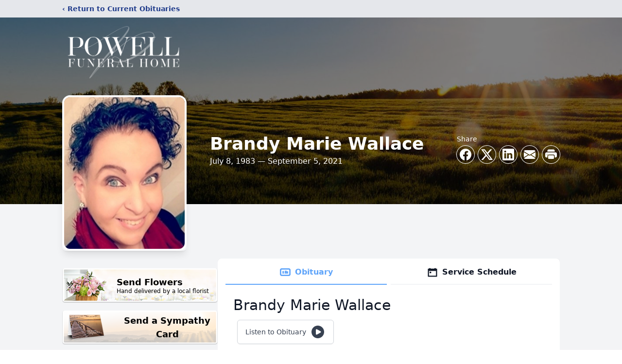

--- FILE ---
content_type: text/html; charset=utf-8
request_url: https://www.google.com/recaptcha/enterprise/anchor?ar=1&k=6Ldo97AmAAAAALoMOKduMaiSPH8lVBa4cgf9uKKQ&co=aHR0cHM6Ly93d3cucG93ZWxsZnVuZXJhbGluYy5jb206NDQz&hl=en&type=image&v=N67nZn4AqZkNcbeMu4prBgzg&theme=light&size=invisible&badge=bottomright&anchor-ms=20000&execute-ms=30000&cb=b3qk14cwynef
body_size: 48831
content:
<!DOCTYPE HTML><html dir="ltr" lang="en"><head><meta http-equiv="Content-Type" content="text/html; charset=UTF-8">
<meta http-equiv="X-UA-Compatible" content="IE=edge">
<title>reCAPTCHA</title>
<style type="text/css">
/* cyrillic-ext */
@font-face {
  font-family: 'Roboto';
  font-style: normal;
  font-weight: 400;
  font-stretch: 100%;
  src: url(//fonts.gstatic.com/s/roboto/v48/KFO7CnqEu92Fr1ME7kSn66aGLdTylUAMa3GUBHMdazTgWw.woff2) format('woff2');
  unicode-range: U+0460-052F, U+1C80-1C8A, U+20B4, U+2DE0-2DFF, U+A640-A69F, U+FE2E-FE2F;
}
/* cyrillic */
@font-face {
  font-family: 'Roboto';
  font-style: normal;
  font-weight: 400;
  font-stretch: 100%;
  src: url(//fonts.gstatic.com/s/roboto/v48/KFO7CnqEu92Fr1ME7kSn66aGLdTylUAMa3iUBHMdazTgWw.woff2) format('woff2');
  unicode-range: U+0301, U+0400-045F, U+0490-0491, U+04B0-04B1, U+2116;
}
/* greek-ext */
@font-face {
  font-family: 'Roboto';
  font-style: normal;
  font-weight: 400;
  font-stretch: 100%;
  src: url(//fonts.gstatic.com/s/roboto/v48/KFO7CnqEu92Fr1ME7kSn66aGLdTylUAMa3CUBHMdazTgWw.woff2) format('woff2');
  unicode-range: U+1F00-1FFF;
}
/* greek */
@font-face {
  font-family: 'Roboto';
  font-style: normal;
  font-weight: 400;
  font-stretch: 100%;
  src: url(//fonts.gstatic.com/s/roboto/v48/KFO7CnqEu92Fr1ME7kSn66aGLdTylUAMa3-UBHMdazTgWw.woff2) format('woff2');
  unicode-range: U+0370-0377, U+037A-037F, U+0384-038A, U+038C, U+038E-03A1, U+03A3-03FF;
}
/* math */
@font-face {
  font-family: 'Roboto';
  font-style: normal;
  font-weight: 400;
  font-stretch: 100%;
  src: url(//fonts.gstatic.com/s/roboto/v48/KFO7CnqEu92Fr1ME7kSn66aGLdTylUAMawCUBHMdazTgWw.woff2) format('woff2');
  unicode-range: U+0302-0303, U+0305, U+0307-0308, U+0310, U+0312, U+0315, U+031A, U+0326-0327, U+032C, U+032F-0330, U+0332-0333, U+0338, U+033A, U+0346, U+034D, U+0391-03A1, U+03A3-03A9, U+03B1-03C9, U+03D1, U+03D5-03D6, U+03F0-03F1, U+03F4-03F5, U+2016-2017, U+2034-2038, U+203C, U+2040, U+2043, U+2047, U+2050, U+2057, U+205F, U+2070-2071, U+2074-208E, U+2090-209C, U+20D0-20DC, U+20E1, U+20E5-20EF, U+2100-2112, U+2114-2115, U+2117-2121, U+2123-214F, U+2190, U+2192, U+2194-21AE, U+21B0-21E5, U+21F1-21F2, U+21F4-2211, U+2213-2214, U+2216-22FF, U+2308-230B, U+2310, U+2319, U+231C-2321, U+2336-237A, U+237C, U+2395, U+239B-23B7, U+23D0, U+23DC-23E1, U+2474-2475, U+25AF, U+25B3, U+25B7, U+25BD, U+25C1, U+25CA, U+25CC, U+25FB, U+266D-266F, U+27C0-27FF, U+2900-2AFF, U+2B0E-2B11, U+2B30-2B4C, U+2BFE, U+3030, U+FF5B, U+FF5D, U+1D400-1D7FF, U+1EE00-1EEFF;
}
/* symbols */
@font-face {
  font-family: 'Roboto';
  font-style: normal;
  font-weight: 400;
  font-stretch: 100%;
  src: url(//fonts.gstatic.com/s/roboto/v48/KFO7CnqEu92Fr1ME7kSn66aGLdTylUAMaxKUBHMdazTgWw.woff2) format('woff2');
  unicode-range: U+0001-000C, U+000E-001F, U+007F-009F, U+20DD-20E0, U+20E2-20E4, U+2150-218F, U+2190, U+2192, U+2194-2199, U+21AF, U+21E6-21F0, U+21F3, U+2218-2219, U+2299, U+22C4-22C6, U+2300-243F, U+2440-244A, U+2460-24FF, U+25A0-27BF, U+2800-28FF, U+2921-2922, U+2981, U+29BF, U+29EB, U+2B00-2BFF, U+4DC0-4DFF, U+FFF9-FFFB, U+10140-1018E, U+10190-1019C, U+101A0, U+101D0-101FD, U+102E0-102FB, U+10E60-10E7E, U+1D2C0-1D2D3, U+1D2E0-1D37F, U+1F000-1F0FF, U+1F100-1F1AD, U+1F1E6-1F1FF, U+1F30D-1F30F, U+1F315, U+1F31C, U+1F31E, U+1F320-1F32C, U+1F336, U+1F378, U+1F37D, U+1F382, U+1F393-1F39F, U+1F3A7-1F3A8, U+1F3AC-1F3AF, U+1F3C2, U+1F3C4-1F3C6, U+1F3CA-1F3CE, U+1F3D4-1F3E0, U+1F3ED, U+1F3F1-1F3F3, U+1F3F5-1F3F7, U+1F408, U+1F415, U+1F41F, U+1F426, U+1F43F, U+1F441-1F442, U+1F444, U+1F446-1F449, U+1F44C-1F44E, U+1F453, U+1F46A, U+1F47D, U+1F4A3, U+1F4B0, U+1F4B3, U+1F4B9, U+1F4BB, U+1F4BF, U+1F4C8-1F4CB, U+1F4D6, U+1F4DA, U+1F4DF, U+1F4E3-1F4E6, U+1F4EA-1F4ED, U+1F4F7, U+1F4F9-1F4FB, U+1F4FD-1F4FE, U+1F503, U+1F507-1F50B, U+1F50D, U+1F512-1F513, U+1F53E-1F54A, U+1F54F-1F5FA, U+1F610, U+1F650-1F67F, U+1F687, U+1F68D, U+1F691, U+1F694, U+1F698, U+1F6AD, U+1F6B2, U+1F6B9-1F6BA, U+1F6BC, U+1F6C6-1F6CF, U+1F6D3-1F6D7, U+1F6E0-1F6EA, U+1F6F0-1F6F3, U+1F6F7-1F6FC, U+1F700-1F7FF, U+1F800-1F80B, U+1F810-1F847, U+1F850-1F859, U+1F860-1F887, U+1F890-1F8AD, U+1F8B0-1F8BB, U+1F8C0-1F8C1, U+1F900-1F90B, U+1F93B, U+1F946, U+1F984, U+1F996, U+1F9E9, U+1FA00-1FA6F, U+1FA70-1FA7C, U+1FA80-1FA89, U+1FA8F-1FAC6, U+1FACE-1FADC, U+1FADF-1FAE9, U+1FAF0-1FAF8, U+1FB00-1FBFF;
}
/* vietnamese */
@font-face {
  font-family: 'Roboto';
  font-style: normal;
  font-weight: 400;
  font-stretch: 100%;
  src: url(//fonts.gstatic.com/s/roboto/v48/KFO7CnqEu92Fr1ME7kSn66aGLdTylUAMa3OUBHMdazTgWw.woff2) format('woff2');
  unicode-range: U+0102-0103, U+0110-0111, U+0128-0129, U+0168-0169, U+01A0-01A1, U+01AF-01B0, U+0300-0301, U+0303-0304, U+0308-0309, U+0323, U+0329, U+1EA0-1EF9, U+20AB;
}
/* latin-ext */
@font-face {
  font-family: 'Roboto';
  font-style: normal;
  font-weight: 400;
  font-stretch: 100%;
  src: url(//fonts.gstatic.com/s/roboto/v48/KFO7CnqEu92Fr1ME7kSn66aGLdTylUAMa3KUBHMdazTgWw.woff2) format('woff2');
  unicode-range: U+0100-02BA, U+02BD-02C5, U+02C7-02CC, U+02CE-02D7, U+02DD-02FF, U+0304, U+0308, U+0329, U+1D00-1DBF, U+1E00-1E9F, U+1EF2-1EFF, U+2020, U+20A0-20AB, U+20AD-20C0, U+2113, U+2C60-2C7F, U+A720-A7FF;
}
/* latin */
@font-face {
  font-family: 'Roboto';
  font-style: normal;
  font-weight: 400;
  font-stretch: 100%;
  src: url(//fonts.gstatic.com/s/roboto/v48/KFO7CnqEu92Fr1ME7kSn66aGLdTylUAMa3yUBHMdazQ.woff2) format('woff2');
  unicode-range: U+0000-00FF, U+0131, U+0152-0153, U+02BB-02BC, U+02C6, U+02DA, U+02DC, U+0304, U+0308, U+0329, U+2000-206F, U+20AC, U+2122, U+2191, U+2193, U+2212, U+2215, U+FEFF, U+FFFD;
}
/* cyrillic-ext */
@font-face {
  font-family: 'Roboto';
  font-style: normal;
  font-weight: 500;
  font-stretch: 100%;
  src: url(//fonts.gstatic.com/s/roboto/v48/KFO7CnqEu92Fr1ME7kSn66aGLdTylUAMa3GUBHMdazTgWw.woff2) format('woff2');
  unicode-range: U+0460-052F, U+1C80-1C8A, U+20B4, U+2DE0-2DFF, U+A640-A69F, U+FE2E-FE2F;
}
/* cyrillic */
@font-face {
  font-family: 'Roboto';
  font-style: normal;
  font-weight: 500;
  font-stretch: 100%;
  src: url(//fonts.gstatic.com/s/roboto/v48/KFO7CnqEu92Fr1ME7kSn66aGLdTylUAMa3iUBHMdazTgWw.woff2) format('woff2');
  unicode-range: U+0301, U+0400-045F, U+0490-0491, U+04B0-04B1, U+2116;
}
/* greek-ext */
@font-face {
  font-family: 'Roboto';
  font-style: normal;
  font-weight: 500;
  font-stretch: 100%;
  src: url(//fonts.gstatic.com/s/roboto/v48/KFO7CnqEu92Fr1ME7kSn66aGLdTylUAMa3CUBHMdazTgWw.woff2) format('woff2');
  unicode-range: U+1F00-1FFF;
}
/* greek */
@font-face {
  font-family: 'Roboto';
  font-style: normal;
  font-weight: 500;
  font-stretch: 100%;
  src: url(//fonts.gstatic.com/s/roboto/v48/KFO7CnqEu92Fr1ME7kSn66aGLdTylUAMa3-UBHMdazTgWw.woff2) format('woff2');
  unicode-range: U+0370-0377, U+037A-037F, U+0384-038A, U+038C, U+038E-03A1, U+03A3-03FF;
}
/* math */
@font-face {
  font-family: 'Roboto';
  font-style: normal;
  font-weight: 500;
  font-stretch: 100%;
  src: url(//fonts.gstatic.com/s/roboto/v48/KFO7CnqEu92Fr1ME7kSn66aGLdTylUAMawCUBHMdazTgWw.woff2) format('woff2');
  unicode-range: U+0302-0303, U+0305, U+0307-0308, U+0310, U+0312, U+0315, U+031A, U+0326-0327, U+032C, U+032F-0330, U+0332-0333, U+0338, U+033A, U+0346, U+034D, U+0391-03A1, U+03A3-03A9, U+03B1-03C9, U+03D1, U+03D5-03D6, U+03F0-03F1, U+03F4-03F5, U+2016-2017, U+2034-2038, U+203C, U+2040, U+2043, U+2047, U+2050, U+2057, U+205F, U+2070-2071, U+2074-208E, U+2090-209C, U+20D0-20DC, U+20E1, U+20E5-20EF, U+2100-2112, U+2114-2115, U+2117-2121, U+2123-214F, U+2190, U+2192, U+2194-21AE, U+21B0-21E5, U+21F1-21F2, U+21F4-2211, U+2213-2214, U+2216-22FF, U+2308-230B, U+2310, U+2319, U+231C-2321, U+2336-237A, U+237C, U+2395, U+239B-23B7, U+23D0, U+23DC-23E1, U+2474-2475, U+25AF, U+25B3, U+25B7, U+25BD, U+25C1, U+25CA, U+25CC, U+25FB, U+266D-266F, U+27C0-27FF, U+2900-2AFF, U+2B0E-2B11, U+2B30-2B4C, U+2BFE, U+3030, U+FF5B, U+FF5D, U+1D400-1D7FF, U+1EE00-1EEFF;
}
/* symbols */
@font-face {
  font-family: 'Roboto';
  font-style: normal;
  font-weight: 500;
  font-stretch: 100%;
  src: url(//fonts.gstatic.com/s/roboto/v48/KFO7CnqEu92Fr1ME7kSn66aGLdTylUAMaxKUBHMdazTgWw.woff2) format('woff2');
  unicode-range: U+0001-000C, U+000E-001F, U+007F-009F, U+20DD-20E0, U+20E2-20E4, U+2150-218F, U+2190, U+2192, U+2194-2199, U+21AF, U+21E6-21F0, U+21F3, U+2218-2219, U+2299, U+22C4-22C6, U+2300-243F, U+2440-244A, U+2460-24FF, U+25A0-27BF, U+2800-28FF, U+2921-2922, U+2981, U+29BF, U+29EB, U+2B00-2BFF, U+4DC0-4DFF, U+FFF9-FFFB, U+10140-1018E, U+10190-1019C, U+101A0, U+101D0-101FD, U+102E0-102FB, U+10E60-10E7E, U+1D2C0-1D2D3, U+1D2E0-1D37F, U+1F000-1F0FF, U+1F100-1F1AD, U+1F1E6-1F1FF, U+1F30D-1F30F, U+1F315, U+1F31C, U+1F31E, U+1F320-1F32C, U+1F336, U+1F378, U+1F37D, U+1F382, U+1F393-1F39F, U+1F3A7-1F3A8, U+1F3AC-1F3AF, U+1F3C2, U+1F3C4-1F3C6, U+1F3CA-1F3CE, U+1F3D4-1F3E0, U+1F3ED, U+1F3F1-1F3F3, U+1F3F5-1F3F7, U+1F408, U+1F415, U+1F41F, U+1F426, U+1F43F, U+1F441-1F442, U+1F444, U+1F446-1F449, U+1F44C-1F44E, U+1F453, U+1F46A, U+1F47D, U+1F4A3, U+1F4B0, U+1F4B3, U+1F4B9, U+1F4BB, U+1F4BF, U+1F4C8-1F4CB, U+1F4D6, U+1F4DA, U+1F4DF, U+1F4E3-1F4E6, U+1F4EA-1F4ED, U+1F4F7, U+1F4F9-1F4FB, U+1F4FD-1F4FE, U+1F503, U+1F507-1F50B, U+1F50D, U+1F512-1F513, U+1F53E-1F54A, U+1F54F-1F5FA, U+1F610, U+1F650-1F67F, U+1F687, U+1F68D, U+1F691, U+1F694, U+1F698, U+1F6AD, U+1F6B2, U+1F6B9-1F6BA, U+1F6BC, U+1F6C6-1F6CF, U+1F6D3-1F6D7, U+1F6E0-1F6EA, U+1F6F0-1F6F3, U+1F6F7-1F6FC, U+1F700-1F7FF, U+1F800-1F80B, U+1F810-1F847, U+1F850-1F859, U+1F860-1F887, U+1F890-1F8AD, U+1F8B0-1F8BB, U+1F8C0-1F8C1, U+1F900-1F90B, U+1F93B, U+1F946, U+1F984, U+1F996, U+1F9E9, U+1FA00-1FA6F, U+1FA70-1FA7C, U+1FA80-1FA89, U+1FA8F-1FAC6, U+1FACE-1FADC, U+1FADF-1FAE9, U+1FAF0-1FAF8, U+1FB00-1FBFF;
}
/* vietnamese */
@font-face {
  font-family: 'Roboto';
  font-style: normal;
  font-weight: 500;
  font-stretch: 100%;
  src: url(//fonts.gstatic.com/s/roboto/v48/KFO7CnqEu92Fr1ME7kSn66aGLdTylUAMa3OUBHMdazTgWw.woff2) format('woff2');
  unicode-range: U+0102-0103, U+0110-0111, U+0128-0129, U+0168-0169, U+01A0-01A1, U+01AF-01B0, U+0300-0301, U+0303-0304, U+0308-0309, U+0323, U+0329, U+1EA0-1EF9, U+20AB;
}
/* latin-ext */
@font-face {
  font-family: 'Roboto';
  font-style: normal;
  font-weight: 500;
  font-stretch: 100%;
  src: url(//fonts.gstatic.com/s/roboto/v48/KFO7CnqEu92Fr1ME7kSn66aGLdTylUAMa3KUBHMdazTgWw.woff2) format('woff2');
  unicode-range: U+0100-02BA, U+02BD-02C5, U+02C7-02CC, U+02CE-02D7, U+02DD-02FF, U+0304, U+0308, U+0329, U+1D00-1DBF, U+1E00-1E9F, U+1EF2-1EFF, U+2020, U+20A0-20AB, U+20AD-20C0, U+2113, U+2C60-2C7F, U+A720-A7FF;
}
/* latin */
@font-face {
  font-family: 'Roboto';
  font-style: normal;
  font-weight: 500;
  font-stretch: 100%;
  src: url(//fonts.gstatic.com/s/roboto/v48/KFO7CnqEu92Fr1ME7kSn66aGLdTylUAMa3yUBHMdazQ.woff2) format('woff2');
  unicode-range: U+0000-00FF, U+0131, U+0152-0153, U+02BB-02BC, U+02C6, U+02DA, U+02DC, U+0304, U+0308, U+0329, U+2000-206F, U+20AC, U+2122, U+2191, U+2193, U+2212, U+2215, U+FEFF, U+FFFD;
}
/* cyrillic-ext */
@font-face {
  font-family: 'Roboto';
  font-style: normal;
  font-weight: 900;
  font-stretch: 100%;
  src: url(//fonts.gstatic.com/s/roboto/v48/KFO7CnqEu92Fr1ME7kSn66aGLdTylUAMa3GUBHMdazTgWw.woff2) format('woff2');
  unicode-range: U+0460-052F, U+1C80-1C8A, U+20B4, U+2DE0-2DFF, U+A640-A69F, U+FE2E-FE2F;
}
/* cyrillic */
@font-face {
  font-family: 'Roboto';
  font-style: normal;
  font-weight: 900;
  font-stretch: 100%;
  src: url(//fonts.gstatic.com/s/roboto/v48/KFO7CnqEu92Fr1ME7kSn66aGLdTylUAMa3iUBHMdazTgWw.woff2) format('woff2');
  unicode-range: U+0301, U+0400-045F, U+0490-0491, U+04B0-04B1, U+2116;
}
/* greek-ext */
@font-face {
  font-family: 'Roboto';
  font-style: normal;
  font-weight: 900;
  font-stretch: 100%;
  src: url(//fonts.gstatic.com/s/roboto/v48/KFO7CnqEu92Fr1ME7kSn66aGLdTylUAMa3CUBHMdazTgWw.woff2) format('woff2');
  unicode-range: U+1F00-1FFF;
}
/* greek */
@font-face {
  font-family: 'Roboto';
  font-style: normal;
  font-weight: 900;
  font-stretch: 100%;
  src: url(//fonts.gstatic.com/s/roboto/v48/KFO7CnqEu92Fr1ME7kSn66aGLdTylUAMa3-UBHMdazTgWw.woff2) format('woff2');
  unicode-range: U+0370-0377, U+037A-037F, U+0384-038A, U+038C, U+038E-03A1, U+03A3-03FF;
}
/* math */
@font-face {
  font-family: 'Roboto';
  font-style: normal;
  font-weight: 900;
  font-stretch: 100%;
  src: url(//fonts.gstatic.com/s/roboto/v48/KFO7CnqEu92Fr1ME7kSn66aGLdTylUAMawCUBHMdazTgWw.woff2) format('woff2');
  unicode-range: U+0302-0303, U+0305, U+0307-0308, U+0310, U+0312, U+0315, U+031A, U+0326-0327, U+032C, U+032F-0330, U+0332-0333, U+0338, U+033A, U+0346, U+034D, U+0391-03A1, U+03A3-03A9, U+03B1-03C9, U+03D1, U+03D5-03D6, U+03F0-03F1, U+03F4-03F5, U+2016-2017, U+2034-2038, U+203C, U+2040, U+2043, U+2047, U+2050, U+2057, U+205F, U+2070-2071, U+2074-208E, U+2090-209C, U+20D0-20DC, U+20E1, U+20E5-20EF, U+2100-2112, U+2114-2115, U+2117-2121, U+2123-214F, U+2190, U+2192, U+2194-21AE, U+21B0-21E5, U+21F1-21F2, U+21F4-2211, U+2213-2214, U+2216-22FF, U+2308-230B, U+2310, U+2319, U+231C-2321, U+2336-237A, U+237C, U+2395, U+239B-23B7, U+23D0, U+23DC-23E1, U+2474-2475, U+25AF, U+25B3, U+25B7, U+25BD, U+25C1, U+25CA, U+25CC, U+25FB, U+266D-266F, U+27C0-27FF, U+2900-2AFF, U+2B0E-2B11, U+2B30-2B4C, U+2BFE, U+3030, U+FF5B, U+FF5D, U+1D400-1D7FF, U+1EE00-1EEFF;
}
/* symbols */
@font-face {
  font-family: 'Roboto';
  font-style: normal;
  font-weight: 900;
  font-stretch: 100%;
  src: url(//fonts.gstatic.com/s/roboto/v48/KFO7CnqEu92Fr1ME7kSn66aGLdTylUAMaxKUBHMdazTgWw.woff2) format('woff2');
  unicode-range: U+0001-000C, U+000E-001F, U+007F-009F, U+20DD-20E0, U+20E2-20E4, U+2150-218F, U+2190, U+2192, U+2194-2199, U+21AF, U+21E6-21F0, U+21F3, U+2218-2219, U+2299, U+22C4-22C6, U+2300-243F, U+2440-244A, U+2460-24FF, U+25A0-27BF, U+2800-28FF, U+2921-2922, U+2981, U+29BF, U+29EB, U+2B00-2BFF, U+4DC0-4DFF, U+FFF9-FFFB, U+10140-1018E, U+10190-1019C, U+101A0, U+101D0-101FD, U+102E0-102FB, U+10E60-10E7E, U+1D2C0-1D2D3, U+1D2E0-1D37F, U+1F000-1F0FF, U+1F100-1F1AD, U+1F1E6-1F1FF, U+1F30D-1F30F, U+1F315, U+1F31C, U+1F31E, U+1F320-1F32C, U+1F336, U+1F378, U+1F37D, U+1F382, U+1F393-1F39F, U+1F3A7-1F3A8, U+1F3AC-1F3AF, U+1F3C2, U+1F3C4-1F3C6, U+1F3CA-1F3CE, U+1F3D4-1F3E0, U+1F3ED, U+1F3F1-1F3F3, U+1F3F5-1F3F7, U+1F408, U+1F415, U+1F41F, U+1F426, U+1F43F, U+1F441-1F442, U+1F444, U+1F446-1F449, U+1F44C-1F44E, U+1F453, U+1F46A, U+1F47D, U+1F4A3, U+1F4B0, U+1F4B3, U+1F4B9, U+1F4BB, U+1F4BF, U+1F4C8-1F4CB, U+1F4D6, U+1F4DA, U+1F4DF, U+1F4E3-1F4E6, U+1F4EA-1F4ED, U+1F4F7, U+1F4F9-1F4FB, U+1F4FD-1F4FE, U+1F503, U+1F507-1F50B, U+1F50D, U+1F512-1F513, U+1F53E-1F54A, U+1F54F-1F5FA, U+1F610, U+1F650-1F67F, U+1F687, U+1F68D, U+1F691, U+1F694, U+1F698, U+1F6AD, U+1F6B2, U+1F6B9-1F6BA, U+1F6BC, U+1F6C6-1F6CF, U+1F6D3-1F6D7, U+1F6E0-1F6EA, U+1F6F0-1F6F3, U+1F6F7-1F6FC, U+1F700-1F7FF, U+1F800-1F80B, U+1F810-1F847, U+1F850-1F859, U+1F860-1F887, U+1F890-1F8AD, U+1F8B0-1F8BB, U+1F8C0-1F8C1, U+1F900-1F90B, U+1F93B, U+1F946, U+1F984, U+1F996, U+1F9E9, U+1FA00-1FA6F, U+1FA70-1FA7C, U+1FA80-1FA89, U+1FA8F-1FAC6, U+1FACE-1FADC, U+1FADF-1FAE9, U+1FAF0-1FAF8, U+1FB00-1FBFF;
}
/* vietnamese */
@font-face {
  font-family: 'Roboto';
  font-style: normal;
  font-weight: 900;
  font-stretch: 100%;
  src: url(//fonts.gstatic.com/s/roboto/v48/KFO7CnqEu92Fr1ME7kSn66aGLdTylUAMa3OUBHMdazTgWw.woff2) format('woff2');
  unicode-range: U+0102-0103, U+0110-0111, U+0128-0129, U+0168-0169, U+01A0-01A1, U+01AF-01B0, U+0300-0301, U+0303-0304, U+0308-0309, U+0323, U+0329, U+1EA0-1EF9, U+20AB;
}
/* latin-ext */
@font-face {
  font-family: 'Roboto';
  font-style: normal;
  font-weight: 900;
  font-stretch: 100%;
  src: url(//fonts.gstatic.com/s/roboto/v48/KFO7CnqEu92Fr1ME7kSn66aGLdTylUAMa3KUBHMdazTgWw.woff2) format('woff2');
  unicode-range: U+0100-02BA, U+02BD-02C5, U+02C7-02CC, U+02CE-02D7, U+02DD-02FF, U+0304, U+0308, U+0329, U+1D00-1DBF, U+1E00-1E9F, U+1EF2-1EFF, U+2020, U+20A0-20AB, U+20AD-20C0, U+2113, U+2C60-2C7F, U+A720-A7FF;
}
/* latin */
@font-face {
  font-family: 'Roboto';
  font-style: normal;
  font-weight: 900;
  font-stretch: 100%;
  src: url(//fonts.gstatic.com/s/roboto/v48/KFO7CnqEu92Fr1ME7kSn66aGLdTylUAMa3yUBHMdazQ.woff2) format('woff2');
  unicode-range: U+0000-00FF, U+0131, U+0152-0153, U+02BB-02BC, U+02C6, U+02DA, U+02DC, U+0304, U+0308, U+0329, U+2000-206F, U+20AC, U+2122, U+2191, U+2193, U+2212, U+2215, U+FEFF, U+FFFD;
}

</style>
<link rel="stylesheet" type="text/css" href="https://www.gstatic.com/recaptcha/releases/N67nZn4AqZkNcbeMu4prBgzg/styles__ltr.css">
<script nonce="mTN2e8hy31Zyu8hUR1upwQ" type="text/javascript">window['__recaptcha_api'] = 'https://www.google.com/recaptcha/enterprise/';</script>
<script type="text/javascript" src="https://www.gstatic.com/recaptcha/releases/N67nZn4AqZkNcbeMu4prBgzg/recaptcha__en.js" nonce="mTN2e8hy31Zyu8hUR1upwQ">
      
    </script></head>
<body><div id="rc-anchor-alert" class="rc-anchor-alert"></div>
<input type="hidden" id="recaptcha-token" value="[base64]">
<script type="text/javascript" nonce="mTN2e8hy31Zyu8hUR1upwQ">
      recaptcha.anchor.Main.init("[\x22ainput\x22,[\x22bgdata\x22,\x22\x22,\[base64]/[base64]/[base64]/[base64]/[base64]/UltsKytdPUU6KEU8MjA0OD9SW2wrK109RT4+NnwxOTI6KChFJjY0NTEyKT09NTUyOTYmJk0rMTxjLmxlbmd0aCYmKGMuY2hhckNvZGVBdChNKzEpJjY0NTEyKT09NTYzMjA/[base64]/[base64]/[base64]/[base64]/[base64]/[base64]/[base64]\x22,\[base64]\\u003d\x22,\x22Zgliw6ZELmHCm8OtI8OHwqzDocKcw5/Doyoow5vCs8KSwpILw6jCrTjCm8OIwq3CqsKDwqcuGyXCsFRYasOubsKKaMKCHsOkXsO7w6V6EAXDgcK8bMOWYDt3A8Kuw5wLw63CkcKgwqcww7XDicO7w7/DnHdsQzRaVDxpAS7Dl8Ouw7DCrcO8VRZEACnCjsKGKlt5w75ZZkhYw7QfUy9YCcKHw7/CoikjaMOmYMObY8K2w6FLw7PDrTJ6w5vDpsOdccKWFcKeCcO/[base64]/[base64]/wpc/UGRhw6k6wq7CqMO+w5dzB8KSSsODDMK8A1fChXLDuwMtw63CtsOzbi4uQmrDoQIgL0vCkMKYT2TDijnDlVPCqGoNw7xgbD/Cq8OpWcKNw7TCpMK1w5XCvF8/JMKNVyHDocKZw6XCjyHCjhDClsOyWsOHVcKNw59Lwr/[base64]/dFXChQR3w7DCusKJd23Ci3ZPHy3DvhbDj8K1CTRUZn3Dvnhew4ofwojCnsOLwrzDgnnCp8KLFsORw6fCvSINwonCtXrCulYTaVfDghZ0wrc2NsOPw48Ww4tEwrQrw7Ipw7NVI8Kbw44/w7jDmgMaPybCpcKoc8OOMMOHw7gXF8OeSRTCi0UdwqbClhDDnWVSw7luw78qXi8BOzTDtCrDqMO9NsO7cBrDiMKzw41DLx9Vw7bCosKVQQ3DpCFSw4zChsKGwp/[base64]/DgMKLOTvDomgrw6nClmjCiBnDuMK9DQjDhEvCq8OIZ2cHwr8Fw6wTesOlYEFYw4/CnH/CksKqMEvCgnLCgClEwpnDj0vClcOTwpTCuTRjbcK/S8KLw4B0RsKUw4UDT8K/wqTCvA9ddTwbKB7Dqg5PwogbQXJBdl0cw7Y2w7HDhwJwO8OiQgLDgwXCtFHDj8KuacKjw6hxSD9AwpBLW18VW8O+BDIbw4/Dmz58w69Pd8KKbAhqCMKQw73DssOZw4/CnMOTWcKLw40eZMOGwo3DhsORwoXCgH4PQTrDi0k9wrzCkGDDqTsEwpsrEsK/wr7DkcKfw6zChcONVHPDgyAnw4XDssOnMMOww7QSw5bDhk3DmynDslPCl2xeXsOOawbDiTFpw5vDgXgnwqtsw5wQb0XDh8OVPcKcUMKxYMOZfcOVasO3dhV/KMKoVMOoYmVAw5rClSXCsFvCvjnCs2rDl0t2w5gBGMOqYlQlwr3DjwRTBGDCrHEPwoTDv0PDt8Kfw6HCj0cLw6bCgQ45wpLCicOWwq7DkMK5HGXClsKAJhwuwqMSwoNswojDqX7Cng/DiVtKccKYw7omW8K2woUqeHPDgMOhEgpUO8Kuw6rDiDvClhIXJ1F7w6bCp8O+WcOsw7p4woMJwpAtw6lCW8KGw5bDmcOcAAHDtsOPwqnClMODMnXCjcKnworCknXDpH7DjcOzYxoNe8K7w6Buw6/DhnvDtcORC8KBcRDDlGHDqMKQEcO6KFczw641YMOrwrslM8OXLRAGwo/CvMOhwrR5wqgSVkzDi3sZwonCnsKwwr/DvsKuwo9TMizCnMK6BUgMwp3DiMKQLyE2BMOiwqnCrD/DocOgC0sowrnCmMKnE8OXYWXCqsOmw4zDqMKUw6rDo01dw7dUTzxrw6lzXHEMFVPDm8OLFj7DslHCiRTDlcOnBVnDhsKNMzLCnHbCgXh4PcOOwqHChXXDtlN7PW/DrnvDl8K8wrwBKGMkTMOzcsKnwo/CmMOJByvDuj/ChMOnK8ONwrvDnsK3JnbDm1jDpQRUwoDCtsO0BsOaYTVAUzvCpsK8FMOCLMK/L1LCs8KxCsKvQBbCqCbDgcOZMsKGwqtNwrXCncO4w5DDjD9JJCzCqEEPwp/[base64]/Cn0TCtsKUQMKCNMKYwoZQw44Nw67DsQPCliXCqcKuw5NlQitVZcKJw4bDsEHDlcKLJDfConAswrLDo8KbwoREw6bCjcOJwr/[base64]/CmRXDqxMvWsKUwrcHw6hyL8Kiw44WP8Kxw6XCiip2CBXCt3s/Eiorw6DCqSbCjMKsw4HDvShcBsKZJyrCjFfDmQzDrVrDuS3DjcK8wqrDoy5kwoA3B8OAwr3CsEHDmsOiUMOlw4rDgQgFb1LDtcOTwpPDjWtWbVvDv8KWJMKOw41pwr/DgsKHAknDjUbDnQTDocKcwqLDoHpHW8OVLsOEAcKYwoJ6wqHCgTbDhcOJw5U4J8KOY8OHQ8ODW8Kmw4JBw7Aowrh2VcO6w73DpsKCw7B2wq7CpsOjw5kKw44Hw6ILwpHDnWMUwp0Xw7TDvsK5wqPClgjCrUvCmQbDsw/DksO5w53Dj8ORwpRZKCk7AERfT3TCjQnDrcOpwrHDjMKFT8KNw45sMhnCm0stFxzDpUxGZMOTH8KNGR7CvHrDnQrCuGjDrwfCpMONJ0Jow6/DjMO9OG3ChcKUacOfwrl/wqLDqsO1wpLCs8Oww5bDosO2MMK2anvDrMK3V3Y1w4nDviPChsKPI8KUwoBnwobCj8Oyw5g9w7LCqio/YcOlw5g8UGw3cDg0cH8hesOjw4JZKRTDo1jCkz09GUXCrMOyw5sWe3ZrwqgARURwGQp5w6pJw5YVwrspwrrCv1vDlU7Ct0/[base64]/DlzYow6VVFsOeNMOLwo7ChD/Co8OBw7ZwZcKdwr3Ds8K0ZXlxwqbDrGjCusKKwpp3wqwZPsKLJ8KpAcOMaT4bwpNLFcKbwqrCl33Cnx1dwqDCoMK6P8Oaw4oCfsKbZRcjwr9Vwr42ccKCH8K5U8OFXWh7wpbCocOrGU8SUmt/Nlt2ekXDoXskLMOTQcO1wqfDg8KjYR10ecOiGgcFdcKTw4DDpgxiwrR/aTrCvG1wVnPDq8Olw4DDrsKLHgrCnzBTYAHDn2jCnMKfGmHDnnoCwqLCg8Kfw7rDoCHCqkojw4vCjsOTwr4hw7PCqsOsccOILMK7w4fCj8OrPB4cBErCoMO6BcOnw5dQH8KGexDDuMORW8K7BUrCl1zCpMO4wqPCkGbCi8K9UMKmw7vCpB8MCj/DqHQowojDgsKJTsOocMK9RMKbw4vDv0TCqcOfwoDCsMK0GlBnw4/DnMOTwovCiBYAG8Oqw7XCmTECw7/Du8K/wr7Dr8OlwqDDmMO7PsO9wq3Ct2HDlUHDnSMOw5RbwrHCpkU3worDiMKWw4/DnxRSFm9WBsOTacKRUMOBScKYfTJhwrJXw4E7wpxDLXDDlQoDOsKPN8Kuw5A8wrXDlsKYZU3DpXYjw4Q7wpPCl09Owq1qwqoHEHTDiVRdfkR0w7DDvcOADsKPawrDrMOnwolPw7zDtsO+McKpwopww5UXHUhPwqpVDw/[base64]/eUTClB7Ds8KbwpbDuF80w4DCvRJaBMK8w7/[base64]/[base64]/ChVodw5nCkcKlCsOBcMKYwp4xIXjCnhMzVEZcwrzDrSodEMKow43CnwjDlcOYwrUWFg/CrzDCu8Odw49SLkArwro6U3rDujDCv8O4FwcZwpXDrDQtcxssbUAgZxHDrzNBw5Muw7lHP8OFw5AtV8KYV8Krwrk4wo0xVlNtw5TDsFxFw6pNHMOlw7kdwp/DgX7CuC8YW8ODw5JQwp4XWMKfwofDuirDkDDDssOVw5HDs0MSSy5bw7TDmgkWwqjCmQvCtw/Di3siwrp8RsKMw4YqwoJbw79mF8Knw4nDhcKTw6dccGrDksOoK3YdXMKNacK4dyPDuMOEAcK1JBYqccKOT0jCjsO4w6fCgMObEgPCicOXwpfDjcOpBgEjw7DDuE/DijQCw5ohHcO0wqwUwpUzd8KfwqXCmQLCjysvwqnCkMKFWA7DmsO3w5cAH8KpPBPDjUjDt8OUw5XDmirCqsKbQRbDpxrDgQ1AWcKkw40rw6Qdw7AVw5wgwq8gOiNsDGoQfsO/[base64]/CjnlnVmPClxJHw4HCgGNPw5TCr8KvXnd9BCDDjAzDjhk9cGwFw5p5w4EUEMOqw5DDkcKmRlsZwrNXRDbCpsOHwrQqwr9TwqzCvF3CqcKfNBjCkhl8Y8Oifl/DoCgFRMKgw75rFXFnRcOCw4FNOMKhB8OINkF3C37Cr8OHY8OrKHHCqMOaJxrCuC7Cmzwgw4DDnU8NYcO6wovDiCMyIhRvw5XDrcOtOBAUAcKJCcKgw6/CiU3DksOdPcOww497w6nCp8Kfw4vDpHzDqVXDpMOew67CpUrCk0bCg8KGw6Q8w4pJwq5kVTY1w4nDpcK2wpQWwr3Di8OIcsO6wpZQLsObw70uFU3Dpl94w5oZw4o/[base64]/DscOuwoXCjsKPJcOMw6jCpjMgUcOMwpjCjsOXLQ/DkUg7QsOLJ3VZw5XDj8OOfU/DpWkUcMO5wq1WZFVFQS3Cj8KUw6x/QMOHJUPCl33DvcKxw4wewoQ2wqLCvGTDr3BqwrHCksKTw7lBCMKWcsOnPQXCr8KHHEoNwrVuDVobZlDCi8Khwq8RMwx/EMKpwqDDkFDDkMKgw7xxw4gZwqXDi8KKJUA2V8OmBj/CiArDscKMw4NzMiDCksKeSm7Du8Kfw6MRw7B7wqBbHlDDo8OMM8KgZMKWYHx7wozDt3BTfhLCk3BdM8KsJ0Vxw4vChsK3B2XDr8K0OMKjw6XCncOGc8OTwq8mw4/[base64]/DvhrDhcOHw5Z3w6rDgcKAwqXDvwjDqWPCnSLDk8OdwrlDwrl1dMONw7EZFTJudsOlKzRmP8K2w5EVw6vDslDDiWXDuVvDtcKHwqvCrlzDncKuwonDkkbDi8Ktw63DngNnw6oJwrokw7oIJispFsKuw4UVwpbDscOuwr/Dh8KmQx7CrcKxOzQcf8OqfMO0UMOnwoR4AcOVwrAPKELCpcKIwo/DhGcJw5LCoTfDoh/DuAUEJ25IwrfCtVfCocOaXMOgwpI1DsKgEMOiwp3CmRVTY0IKLsKTw5s+wr9uwpBUw53Dmh/CmMO3w641w7XCsWpPw5waLMKVP0vClMOuw73DhwLChcKEwqbCuRFewqFmwosjwqF0w6lZKMO1KnzDlGHCjMOxJnrCl8Kzwp7CocOtDi5Rw73DgRNNSQvDnGTDpE4iwqNowoTDvcKvHStuwq4NMcKuB0jDqzJlKsKgwpHDknDCicK1wqgYRSfCrkRpN17CnX8Gw6/Ct2hQw5TCp8KnYXHCg8Oiw5nDnDxjVkdkw59HFzjCl0gFw5fDnMKXwpHDpizChsO/[base64]/DgFjCuMKpd8KPw7rDnsOOw5PDnyQmclhTw5FbBcKxw7k1YgnDsALCocOHw7LDk8Kaw5/[base64]/Dl0pmw4Zmc8K3wog9PC8RGi3CqyTCvkN3HMK5w5Z0QcOawoMufHnCqzADwpHDtcOVesKPUcOKLcO1wqnDmsK6w7USw4NWZ8O/[base64]/DicKhGzzCvcK5wqFKwoHCqsKjLcOgXFnChgHDpyDCsU/[base64]/Ck8KrdsO2wqnDtRDDkDTClQzCrRdleMKFw687wrU1wqFaw7NGw7jCuX3Dl0RNYDBDVGvDgcORUcKRYhnDt8Oww650cy8DJMOFwo8lM3IRwq0OOsO0wps3LFDDpU/CnMOCw6FMZcOYb8KUw4TDt8Kawpk/SsKJb8OwPMKTw6EfAcOnFwp9HcKIKk/Dq8Kiw5QATsOhIg7DpcKjwr7Dt8KDwoduUHRYMEtaw5rCtyAJw54zOXTDpDnCmcKNEMORwonDkiZ/Sn/CrEXDl33Dg8OBO8Kxw5rDgmPClSfCpMKKZF4eN8ODLsKjN1l9JTZpwoTCmHRQwo3CsMK8wqM2w4fDuMKDw54VSmYMCsKWw6jDiR86PcOVTW85PhZFw5ZILsOQwqrDuABqAWlVE8OIwp8GwqUcwq3CnMKOwqIERcKGaMOUP3LDncOgw6EgVMKjFVt/TsO2dXPDgydMwrscKMKsBsOkwpoJbzdCB8KSJAHCjTpQTnPCtQDDrxBVZMObw6fCi8Krfg57wqkCw6ZqwqtZHSMPwpxtwpbCmGbCncKkeWFrGsOyZmIwwrYKVUQLXgskbQslFcOnSMOMNMKKBATDpFTDrnUYwqUAUis5wr/Dr8KNw6XDkcKsWCjDtBVZw695w5lVQMKHVGzDsVE0TsKnLcK1w4/DlsKwfExJGMO9OFh/w4rCk1I/IDkNYlZRSHQYT8KTTMKWwoQKO8OgNsOhK8OwGcOWScKeIcOlNMKAw4saw4pEe8Kww4QZUlcQHFdDM8KGPQBJEGZNwqnDv8Oaw6JLw6ZZw4gNwql4FwdmLCXDi8Kew44IZ2PDjsOXCsK/wqTDs8KnQcKYaAjDklnCmA4FwovCmsOyWCfDk8OeTsOYwqYGw6DDrjk6w6oIMH9XwrjDikzCncO/PcOgw5/Dg8OjwpHCkDfDpMKwC8ODwoA1w7bDucKdw6/Dh8KqacKuAG9zXsOqMCDDo0vDp8KlaMKNwqbDusK8ZiM9wr7CicKWw7FewqTCghHDjcKow6/DisO7wofCsMOgw7FuAn95Mg3Dm3wzw6gIwrtYBnJiPl7DssOnw5HCtV/DtMO3Fy/[base64]/CjBtLEB0ewqPCsUMZw5TDm23DlMKswosTXg3CucKkBSXDu8OVdRTClRXCuVlobsOvw5/[base64]/Ds8O6KsK1w4Rgwps3wr5+w70icyIOwqnDtMO/SjDCphcZXcOeHMOwLMKIw7UJLDrDrcOOw6rCnMKLw4rCnGXCmRvDh1zDukrChjLCnMOIwq3DjX/[base64]/woV7w5puw4YEZMOvCsO+wofDn8Kpw6nDssOYw5VBwqnCmC92w7vDmA/CscKtHzXClTXDgcOlGsKxFQknw5kRwpBQJF7CqDdkw4I0w592IlMxccOvIcOOUsKATsO6wr9Ow7zDiMK5PULCrXlKwq0FCcK7w4rDmAN+f1/CoSrCgm8zw4fDjx10ZMOnERDCuULCtRJvZw/Dh8OFwpJZf8KVIMKnwoJxwrgbwo0mMVhswoPDrsKuwrDCi0RuwrLDjmcnGRx+JcO6w4/CjkvCrTkcwqDDsD0ne1soKcK5DSHCqMOGw4LDuMK/OQLDjjo2S8KPwqsqcUzCmcKUw5BZCkcSSMOVw4LCg3TDr8OMw6QCXSrDhVx4w6ILwqFiPMK0LDPCrgHDrsOZwpRkw7AMFU/DscKIYX7DpMOlw7vCicKoSit+UMOQwq7DhmhUd0Ziwrc/KVbDqyvCqhxbbcOEw7w+w7rCpS7DjmnCpR3DuU7Ci23Dh8KWTsKeRyAfw4InPCtrw6IIw6Q3I8KkHDY0SnU6KDUkw7TCsUrDkCLCscO3w6YtwosEw6/DosKtw4N8bMOswqDDucOyLA/CrFHDv8KSwpA8w7MOw7cXKkXCsSp/w74eNTPCrsOzEMOSYX3CqkwZEsOtw4AcRWMiHcOlw67CuzU2w4zDt8Knw4jDjsOvMgMcRcKrwqDCsMO9Wz7Cq8OGw5fCgQ/Ci8OSwrHCpcKXwqMWNizChMKLbMOzUCHDusKcwpnCiSlywpnDiFoawoHCshkGwqvCvMKnwopNw6UXwozDscKHQcOqwp3DrCJCw5Arw6wmw6XDssK+w5cHw7xIKcOhOBLDsHTDlMOdw5Z/[base64]/[base64]/DpSLCm1ExOF/Dq8K3asORWizCvnh7K8KQwqBDNQvCnSdXwpBiw4HChMOrwr11W1rCtzTCjwYLw63DojIowr/Dqk1IwqPClEtJwpPCnmErwq4SwogcwoZIwo5/[base64]/Ct0nCu8OTw5bCkMOxcMKBwrgXwqnCusKqLUp5VjIPLMK/[base64]/DhQHDu8OXFzXCngJlIm1Ww6DCnUHCgQvDtDsob1HDum7Co2ZQQBwrw7fDjMO8R1zCg2JsCx5OVMOlwqfDoWw4w4Ryw49yw4ctwqbDssK5GgXCisKGwrs+w4DCshYywqBJMHNXRVfCpWTCtGsdw7ltdsOmAC8Mw7jClcKTwq/DoyAdJsKBw7MJbmM0woHCosKewrrCmMOvw6rDlsOaw4/DisOGY0sww6rDizkhfxDDvsOeXcO4w7vDvMKhw74Mw4HDv8KXwofCnsOOIk7CmHRpw4nCsiXCql/Dh8Kvw506VcOSX8OZMAvCqhkwwpLCt8OcwpIgw73Dj8KOw4PDlUtPdsOGw6fCj8Orw7EleMK7blXChMK9CCbDl8OVLcKeUwROQmYDw7UERjlBasKzPcK5w7DCqcOWwoQDS8OIbcOhMWFJIsKWwo/DlVPDqwLCqVHCjileFMKBJcOIw5phwo4XwrdVYyHClcKzLinDjMKqcsO9w75Ow6BrKsKOw5/DrMO9wozDjS/DucKMw4LCj8KpXH7DslgQd8KJwr3Dl8KtwpNxVFsKLQ/DqgU/[base64]/[base64]/wr/DjsO8wpfDvcOrBhvCuMKdSzLDh8ONwohYw47DssKmwoVYZsK8woZQwpsBwq/DsFMBw4JmWsOvwqwHHsOww6LCicO6w5k5woDDuMODXcKEw6l9wo/CmQktDcOVw5Q2w4nCpFXCk2bDjRkDwrNNRSnCjnrDhy08wp7DuMOtRgRQw7BlbGnCnsOzw6PCnULCuzLDrgPDrcOOwrF+wqNOw6XChivCl8KmRcKOw70xZmlGw64UwrBbXlpOPMKnw4dSwofCtQQRwqXCj2XCs1PCpHJFwovCu8KEw6zCjicywoh+w5B/GsOOwpnCgcKBwrjCp8KHL1o8wrPDocOrTQjCkcK9w6E9wr3DhMKSw78VaHfCisOSJiHCocOTwoNmKktaw4NzY8O/w6DCtsKPXXRiwrw3VMOBwqVbJy5gw5JHZRDDpMK7blLDgXECLsOMwprDsMKgw6bDqsOEwr5CwpPDlcOrwrBUw7TCosOIwoDCu8KyUzgDwpvCrMO3w5rCmn4vFS9Ww73Du8OMFFHDolDDlMOWcSTCusOVU8OFwpXCpsKNwpzCl8OIwqkgw70vwqUDw4nDpFLDikvDvC/Dm8Kvw7HDsTVTwq5LSsKXBMKSRsOvwr/[base64]/DhsOdSiPDuQlCwr9Ew41qwpnCicKRwogSHMKUSQjDgyrCpA/CvT/DiUFpwpzDvMKgAQZJw4cGZMKpwq4pTMO0QH16asOxIMOTZ8KtwpXDhnjDt00OB8KpC0nCl8K7wrzDh1A7wqx/MMOpYcOKw7zDgTt9w6zDv2x6w4HCssKgwozDicO/wpXCpXjDiQ57w5nClEvCm8KqPFo9w4vDq8KzDlzCqsKLw7EfC3zDjFHCksKawqbCtz8vw7DCtDHCgsOBw50XwoI7w6nDjTUuJcKiw6rDv3clG8OtQMKDAh7DpsKCSCjCj8K/w6Ebw4MKITnCpMOiwosPGMO7wrwHQ8OSR8OEbMOmZw50w4wHwr1rw53CjU/DrAzCsMOjwo/CtMO7EsK3w7fCtDHDpsOZUsOzcxI+FSVHZ8Khw5nCqjorw4fCmm/CjgHCrhVRwoLCssKawq0+b1cnw6PCigPDr8KNJGcjw6pAacOBw7o2w7J5w7PDvHTDpBB3w5o7woAzw4XCm8OJwqjDqcK2w6s6L8KHw6DChyvDqcO+TEDCgX7CncObMzjCjMKfRHHCpsOZwrMrVxcYw7fCtTM5bcKwZ8OiwprDomDCh8OjBMO1wpHDpFR/ByvCilvDi8KEwqpUwr3CisOpw6HDojvDncKEw7fCthYMw7nCugvCkcKkLQ4fLRjDlcOeXgvDtsOJwpN0w4vCjmghw7hWw4jCvCHCvcOYw6LCgMOsPMOMWMO1KsKHUsK+w6dtEcO5w6HDmGE6C8OGLcOeSsOmH8O2Li/CjMK5wrkGfhbCjCPDlcOJw7DCpj4rwo1PwonDvDTCqlR8wp7Dj8K+w7TDokNYwrFnM8K9dcOrwr9dAsKWOBgywpHCrFrDn8Kpwoo/NMKfICUawpspwrtQFj3Du3FEw5Mlw5FGw7PCviPCgHUbw5/CkV8MMFjCsWRmwprCjmnDnk3Dq8O2XTM4wpfCsETDoUzDusKEw5LDkcKTw7Q8w4QBNWTCsHonwqPDv8KlMMKiw7LClcO8wrxTCcKZD8KMwpBow700bUQhbgfDsMO9worDti3ChTnDr2DCjDE5Gl9HWS/Cs8O4WGB+w7vCu8KawpNTHsOEwoN8SSzCvWcswo3CnsOBwqPDlFkdPDTCgGlewpoDKMOJwoTCsizDnMO0w5AAwpw0w5tvw54iwo3DpsObw5nCkMOBacKKw4tOw4TDowhdecObMcKcw7rDucKtwpvCg8K6ZcKcw6jCsipOw6F/[base64]/w5E/SUPDtcKSCMOBw7zCsHzCtMKtwrEkSUM5w4nCm8Okw6oYw5vCoDjDthfDuR4xw6TDosOdw7PDhsK6wrPCvgxTwrIoTMK+d3PCpx/CuWgvwrl3elEwV8Ovwq1lWF4VYGXCnQjCvMKgaMKQUj3DsDprwoxcw5TDhhJFw5wBOgHCp8OJw7Bww5XCh8K5a3w9w5XCscKEw552EMOUw4xOw4DDhsOawpk2w7prwoHDmMO/bz3CnBbCnMK9PFdsw4JSJEzCr8KtIcKfwpRgwopvwrzDisKBw6ZiwpHCicO6w7rCp21wERXCr8KUw6nDgmtjw5Zxwr7CllxawoTCvFTDhMKyw69iwo/DjcOvwr0VW8OFBcOZwoXDpsKxwq1sVH1ow51Yw7/CiCPCiiIDZjsJP2nCssKPd8KNwqZkLcKTVMKbRRNKfsOJcBsLwqxHw5seeMKwVMOwwq7CgHrCpS0XGcK8wrXDjR0FJsK9DcOrfGI6w7PDncOtLl7CvcKlwpUieBXDj8Kyw5xPbsO/[base64]/DuR8JH8OHCnxXYcK8wobDlcKfw4nDgkcRYMK9FsKvLsOUw4EkAsKfAMKJwpnDlVvCmcOjwopFwrzChj8EKHHCisOSwo99GWI6w7ZUw5seYcKtw7LCnmI0w5wWIw3Dt8KTw7FPw4LDmsKkQsKhXA1ELBZge8O8wrrCpMKPax9kw6E/[base64]/CrDRGPsKnw4HDn8KCwp8PwqzDmj4aYcO9QE4JScOIw4ISQcOZWcOOH1XCu29DBMK3STLDicO0CXHCpcKQw6fChcK7FMOcw5DCkG/[base64]/[base64]/wpTCisKuwr08DAfDocKsIMKpPXTCjgvDn8OwQDN5XTLCpsKCwroIwrsPEcKhf8O8woDCpMOcTkRDwr5EfsOqP8Ksw6/CjDFbLcKRw4ZoPCxbCMKdw6LConPDkMOuw5jDtcK/w5/CgsKqM8K3bB8nc2XDnsKkw48LHMOnw4jCk3nClcOmwpvCisKAw4LDuMKkw4/CjcKawpZHw5J8w6jDj8OeVyfDg8KUOBhAw78wXBAjw7LDrlLCtHbDmcKjwpcyXWHCqiJyw6TCoV/DusKMN8KNYMKLcj3ChcKkWnnDnEsVYsKbaMOWw6QUw4RYbg9+wpZBw64UTcOpTMKUw5IjScOow4XDosO+ODNxwr1bw4/Cv3BbwpDDoMO3ICnCnMOFw5giF8KuIcKhwozClsObBMO1FiptwotrOcKJJcOpw4/Dm1k+w5t9J2ViwqXDocOEJMOxwpRbw4LDocOpw5zCti9macKlb8O+JwTDhXbCtcOoworDvsKnwrzDuMOLA2xowql+RgxDRcOrVCDChsOde8O/VsKZw5DCmXXDiyQwwoNmw6pkwr7Du0FsFcO3wqrDighOwqVXQ8K/wr7CmcKjw655NcOlIzpFw7jDl8Kna8O8asK6HsOxw54xw77CiEgMw6MrKwYdw6HDjcObwr7Dh2Z1d8O2w5bDk8KEPcOJAcOvBBgxw4QWw57ChsKcwpXChsOMF8Krwq4awr0mfcOXwqLDlFlxasO9JMOIwpA9EDLDgA7DhV/DpRPDpsO/wqUjw6HDl8OPwq5dEibDvHjDuyMww5wPdjjCsnzChMOmw74hWgUKw6PCjsOzw7fCmMKBDyEmw68jwrpyGhRXY8ObdhvDuMOqw6vCv8Knwp/Dj8O4wonCujTCoMOvFTPDvDEWHRd+wq/DksORfMKHCMKNJGDDq8OTw4oPQMKrGWRpcsKlTMK7V1rCh3XDm8O6woXDnMKvCcOUwobDucKNw7PDmRBpw70Fw7MhPnM+RQRCw6fDo1XCtkfCqRbDijDDqUHDkiXDoMOQw5wjKEvCnjNoCMOhwqogwo3Dr8KTwqYUw40uCsOYFMKNwrxFJMKewp/Cg8Kyw4tHw7V1w6sWw4NOFsOTwpNTNxvClV0Vw6jDiAzCmMOTwrA2Rh/Cg2Vbw75Ew6AKY8OvM8K/[base64]/w4snwokgfH53LMOGw7QyLsOYw6TDk8KPw6AbGmjCosOxUsKwwpLCrzvChy0uwrFnwp9IwptiGsKDcMOhw7ImRDzDolnDtSnDhsOgS2Q9EjJAw5DDowc5JMKhwpwHwppdwq7CjUrDocOyBcK8a8KzdcO2wrsrwqkXVFpFKR9Aw4Yew5sfw6IyRx/[base64]/OcOmw7V+QwXDscOkFMO3OcK1wq4SDzR9wobDj1YvNcOkwq7DkcKmwrhaw4PCpR5LLi9LHcKGI8Ktw6UQwrIvYsKxdG58wp/Ci3LDqWXCl8Kfw6fCkcKlwr0Dw5RmKsO6w4DCjsKFck/CjhxlwoHDqVd4w5s/Q8O0T8KkMwcWwqJKfcOkw6/DrsKhN8OdCMKOwod+RWbCvMKPJMK6fsKrB1kvwqxswqUiBMOfwrvCqcO5wo5dUcKXL2hYw64FwprDlyDDkMKcw7QKwpHDksKQI8KYCcK4RS92w70IaQLDhcK+I0lIw77Co8KKYcO1LRPCrkfDvhYhdMKCd8OPXsOmFsO1XMKVMcK2w5PCqRPDpljDpcKMeF/CmlfCoMOrTsKmwpnDlsOfw65/w7rCkm0UL2/CisKXw7/[base64]/CnD3DnzXChMO7aBfCksKbOcOYwq/CoArDiMK1w5ZPX8KUw7M/IcOsWcKGwrA3A8KAw6/DlcObAwvCt23DpwYzwrI+fX5IEDDDh1XCrMOwNAFOw74Two5Gwq/DpsK/w48XBsKGwqhwwrsCwpfCvBLDqy/CqcK3w77DuWjCgMOcwrDDuAbCsMOWY8K2GRHCnQ/Cr1fDnMOPK2powpbDtMOyw7tMTVJlwoPDqVnDlcKHYRnCtMOzw4bCg8KwwrXCrcK0wrMTwoXConzCmD7DvkHDs8K7LynDjMKjWsOzT8OjJnZrw4HDjH7Dpxcpw6zDnMOnwpd7asKlZQBABMK+w7kywqPClMO5WMKHYzJAwrzDq0/Dm3gUDhjDvMOIwqxhw7YWwp/CmHDCj8OLSsOgwoIaF8OXAsKOw77Dm2MfZ8OaCWDDvg7Dpx9tQcOKw4bDnWMgWMOawrlSCsOSTBrCmMK/PMKPbMOOEmLCisOmE8O+NSIVekjCg8KXCcK0wrhbL1hFw6UYAcKMw4HDsMOuHcOewopnawjDnxbCmE4OGcKkNsKOw7LDoDrDm8KzEMODH0/CvcOdHEQUZR7Cly/Ci8Omw6TDqCnDn1liw5x/ThgjF3Noc8KWw7HDtAnCrhbDt8Obw4kTwoNyw48Pa8K8TcOJw6VjXjwTZWDDoVsZJMO2wpNfwpfCg8OJTMK3wr/Ck8KSwoXCuMO3fcKPwpQKD8Olwq3Co8KzwpvDvMOewqgwI8OfLcOow6TDq8OMw59/w4jCg8OsYjR/[base64]/Dk15Qwq9MwqRfwqoAwpXDt3HDisKgXTbDoVDCqMOsHmfDv8KrPx/[base64]/Ci8KWJBx0XMKTw74OwqHCpWTDvMK+FRlPw41nw6k5aMK2TABNXMOlVcOEw4TCoRN2wpV3wrjDjUY9woxlw4HDhsK2X8Khw7PDsCdMw6tQKxIUw6zDu8KTwr/Dk8KBc13DuEPCscOFYCYcK3HCjcK2fcOBTTFkOhgaNmXDnMOxQiAHVwwrwpbDgCHCv8Kpwo9mwr3CmgIiw64jwqxMBGjDs8O8UMKpw7rCoMOfUsKkd8K3FTc/YjZlKW9OwqzChzXClwMsJlLCpMKiPnLDksKGY1rCrzghRsKnYyfDpcKXwonDn0wLecK+acOPwoQNwo/CjMO6YyMQwpnCvsOEwocGRgfCjcKLw75Mw4nCgMO4YMOoeCYSwoTChcOXw4lQw5zCgHPDtR4IMcKGwqg+WEg8GcKBeMKOwo3DmcK5w4XDjMKLw4JSwoDCk8KpEsOgJMOlbEHCj8Ojwp4fwpkTw4hAWAPDoGrDtyBoYsOxF3XCm8KTcsKAGVbCl8O8AcO7dgvDusO+WR/DsR3DnsOBF8KUGC3DncKgSEY8Ui5ecsOTNQ40w79qcMO6w7sew5PCsmQbwrTDl8Ksw4bDqMOHHsKQb3k0YxJ2RzHDucK8CGdoUcKiKWPDs8Kiw5bDijdOw5/[base64]/XzXDiSPDqhrDmMKUJsOkwqI8FsO6H8OrwrbCgsK5HsKXXcO1w63CsURrCMOvcG/[base64]/[base64]/CuMO3fsKCwqNvwojDh8KmwqpVw4kXw6lRGsOkwrFSRMO8wq8Ow6tFZcKrw7FYw4zDjE5iwoDDvcKMXnTCswpNCAHCksOAJ8OLw5vCmcOVwpA3I1LDpcOaw6/[base64]/DosOxBA/CnsOeNMKwwr7CpxDCusOKVcO6O3jDuEJOwqrCr8OWZsO6wp/[base64]/DmsKHUcKHw5tnTh3DlTghPBjDgMOfwr3DgivCpy/DhW3CmMOjLTd+dsKca30ywqNdw6PCocOmNsKcL8KVGSJewojCvHYIY8Ktw5rCgcKlJ8KZw43DkcOYe3cmCMOSBsOQwovCpnbDg8KFbHLCrsOKGzrDoMOrFzMvwrx1wqs9wpzClgjDvMOiw5wsJcO4F8OQEMKWQ8O0ScOsaMKhVMKzwow2wrQUwqINwqhQUMK/VWfCnsOBWQ44HgRqPcOlW8KEJ8O2wqlQSEDCgFLCjUzDkcOHw5FjXTTDrsKgwp7ClsOZwpLCv8O5wqdmVMK/BjgwwrvCrcK0b1rCuHN7S8KTf3PDgcKfwpdGGMKYwr9Dw5LDlMKtDkwww4bCn8KROUc8w47DoSzDsWPDkcOwG8OvDgkSw5DDpTvDtSvDqTJTw75SNcOrwrbDtA4EwoVEwoltZ8Ofwp8zNTvDrnvDv8KnwpZWAMK4w6Vkw6VLwol6w5t/wp8wwpzCuMOKEknDiSFiw4gpw6LDuHXDmw8hw61yw71wwrUTw53Dkg0HNsKUR8Kpwr7ChcOiw5s+wrzCpMOHw5DDnHUowqgqw7LDrTnCokjDjELCiiDCjMOswqjDkMOSR2RMwrA5woTDkEzCjsKEw6TDkgcHAl/[base64]/wokswoYHOMOpW8Kvw7TDgwE+MMOHB8Krw5fDgcOfTCkzw6bDqznDiifCuxxiJm0jNRjDh8O8GgkJwpPDsEPCg0XCgMK2wp/CicKLfSrCmQzClCFNbF7Cj2fCtxTCiMO5ETfDm8Kkw7fDu38rw7Jcw6LCqR/Cm8KUB8Onw5jDp8K6wo/CnyNaw4nDqS5hw5zCmMO+wovCkU12wqTCiHDCocKuHMKDwoPDumEKwrl2eE7DhMOcwqRaw6RoXVAhw6jDmk5XwoZWwrPCtCINNDZJw5sQw4rDjUc9wqpOw7XDmAvDvsKBH8KrwpjCjcK1I8Kqw7cTeMKGwp44wrUHwr3DhMKcIXJ1w6rDh8O5wo1Iw5/CsVLDtcKvOhrCmyE+wrTCpsKow5J7woBcWsOOPE57ZjVqfMKLR8KQw7c4CRbCqcO/UknCkMOXw5TDncOrw7siXsKGK8KwPsOfSBcfw7MXTRHCrMKjwps9woAzPitnwojCpB/DvsOHwp5Twr5BEcOaPcKPw4ksw4xfw4DDqzbCpMOJKhpKwrvDlDvCvzDCsA7DlH3DnjHCh8K+wptRUcKQY1BjeMOTa8K+QTJ5GlnCvQPDgMKPw4LDqSd8wooacSIgw4IewqxswozChH/CmXZGw4AiQGHCgcKOw7bCssO5EHZdf8KZNiY+wptKY8KVRcOZfsKnwpRdw6HDjcOHw78Bw69pZsKTw5PCtlnCtRZqw5XCm8O/J8KRwoJtS33Cph3Dt8KzIMO2AMKXOwDCoWBlC8KHw6/DosK3wqBtw4PDpcKwDsOnYUA8KMO9MBBFGWfCtcODwociwrLDq1/Cq8KaI8O3w5QyfsOow6rChsKHGxnDinjDsMK0U8OIwpLDsC3CqHE4HMOudMOJwr/Cs2PDv8KnwqnDu8OVwqgAAnzCvsOpHnMKdMKkwq85wqY4w6vCm1pFw74Gwr/CugdzTyIHBVvCkcKyTsK7fzFTw7FuMMO2wokgEMOwwrkow7XDnnkdHcK1FXN9FcODb2HCvXHCgcOESQ3DhDh6wpNRFBAbw4/CjiHClFxIO10GwrXDvwVHw7dewqtmw5BICcKiwqfDgSbDr8Ocw7HCs8Ozw4JoPsODwrsGwqUowp8vVsO2BcOww4/Ds8Kyw7/DhU3CrMOYw4fDvMO4w49/fXQ9wrLCm2zDpcORYVxeRMO3UStQw7/DmsOQw6PDjQ92wrUUw7pswqHDiMKiNk4Uw7jDj8OhBMO/wpIee3LCq8OSSXI3w4khHMKTwozCmBnCgHrDhsKaOX7Cs8O5w4fDjMKhY0bDj8KTw69deh/CosK2wpMNwrjDkQkgEkfDuXHCnMOvWlnCucK+fQJxHsKucMK3fsOdw5YewqnCo2srGMKGQMO0J8K2QsO+BAfDt3jDpBvCgsKFBsO2EcKPw5ZZK8KCJMO/wpobwqIBWFINUcKYfBbCoMOjwonDoMKVwr3Dp8OROsOfX8OQdMOnAcOgwrYFwoLCjiDCn01XWyjDs8K2SRzCuzBUBWTCk2BYwrhWAcO8YGTCj3dGw7spwoTCgjPDmcK/w55cw7wQw44gRifDgsOPwo1be0Fcwp3CqWjCpcO8JsOgccOnwrzDlBN/ETBkei/[base64]/wr8+eMOBDcKHwo1Pwp86w4Naw7DCtiTDqsOTZXDDvx90w4rDh8OZw5ByDnjDoMKfw6FswrxYbB/[base64]/YcKCDgs3JgMVwqjDpcOCEcO/w41HQiDCmGTDnsKbWwI2wq8TLsODAyLDh8KxVRpuwozDvcOFIUFWDsKow5hwBhZxXMKlOXXCgQTCjwRCexvDuXx8wp94wp9lAiQiYwTDgsOmwqNrQsOGIll6KsK8JEdRwpNWwoLDklkCBnDDiF7DmsOcEMO1wrLCkEEzV8O8woUIQ8KAAjnChiwRP0gTJF/DssOCw5rDo8KPw47DpMORa8Kid2Igw5fCjUZawpcLYcKxU3PCm8KTwprChMOSw4bDl8ONIsKTEsO5w53Dhi7CosKEw5VUT2JVwq3Dk8OiY8ORCcK0H8KAwrcmTF8bXjNjTV7CoFHDh0/[base64]/Dp1JMFBfDshLDnE19EGvCrcODwoTDlsKmwoHCh0UNw67CqcK4woU1O8OaWsKew5Y5w6diw63DhsOkwr5+L35rd8K7cCFWw45/woUtTgRJO1TDqS/CvcKRwpg+IGoaw4bCiMOKw6J1w5jCkcOHw5A4WMKQGifDriVcY2DDlS3Dj8O5wrJSwqANG3ROwpnDj0dtHXIGZMOHwp/CkiDDksOyF8KdDBh1JCTChUfDsMOdw77Cm2zCmMKxFcKMw4Qrw6vDkcOdw7JFDMKjG8O5w6LClypqPiDDjDnCuXLDnMKRS8OqCjEBw7x9JRTCjcKmLMKCw4txwr4qw5U0wrjCkcKrwqnDoWs/NWrDgcOMw5XDtMOcwovDqnNkwrJTwoLDunzCpMKCIsKFwrHCnMKZXsOyDmINDcKqworCjxXClcOafMKnwopxwqMXw6XCusOBwrPCg17CvsKEbsKuwpTDvsKTM8OBw6cww4Enw6J2D8KPwoBqwoFmbE/CpVvDl8OeT8O9w6PDrVLCklBHbk7DrcK5wqrDucO4wq7Cv8OfwoTDriPCjUs5w5J3w4vDvcK5wqLDusOSwqrDlw3Do8Ked2t/[base64]/CrADDhRXDpkbCu8KZwqJnw7HDusOfMsOaccOGw609wo4hazDCtcOZw6LCkMOPNDnDhcK6w7PCtwQZw7xGw60Mw6UMKlBmwpjDnsKDSH95wppFKCxwCsOQbsO5wolLKVPDjMK/cmrCvTsjC8O7fzfCucO6XcOsEhQ5YgjDo8OkHD5owqnCt07DicK6JRnDvMOYF3xSwpBtwoE4wq0Cw7tYU8O3dU/DjMKAKcOBKGB0wpHDlVXClcOgw5VAw7cEYMOSw7Fuw6VLwqPDusOmwrcVEGUswq3DjcKiIMKWfArCry5xwqTDh8KAwr4bKzpmwobDrcOwIk9vwr/CvcO6bsOmwr3DgCN5ekHCpMOccMK1wpDDgybCksOgwrPCl8OVTnlxcMKswqcVwoHDnMKGwqXCpyrDusO7wrYXWsOPwqxkMMOAwpBSBcK2DcOHw7pfLsK9F8OewovDn1UEw6pcwq13wrAfOMOgw4tuwr8dwrZ0w6bCqsKWwpAcJSzDtsKNw6FUasKOw6VCwqwGw7vCsG/CvGF1wq/DvMOqw7Z5w5geKcKVdsK7w6jCrQ/CgEXDj1DDgcKtRsOqasKFMcKFDMOfwpd7w7TCoMKMw47CncODw4PDnsOIQmAJw4NkfcOeCDfDlMKQb0rCv0AXS8K1N8KydcK7w6FDw5svw74awqdJJANdaDXCuyALwqPDmMO5ZBTDrF/[base64]/OjMCw5zChcKfw7cJw6lpDhEtR8K3w4Nhw7EOwqzChAkdw5jCsWNKwrjCtms7PyNrfQR8PyMMw7duZ8KtRsOyOxTDqALClMKaw48HVyDDm1l8wqLCpMKLw4XCr8KPw5vDlMOZw54ow4jCigDCtsK5TMOnwqFjw5Vew7l1B8OVTUPDmUpow5zDu8Ky\x22],null,[\x22conf\x22,null,\x226Ldo97AmAAAAALoMOKduMaiSPH8lVBa4cgf9uKKQ\x22,0,null,null,null,1,[21,125,63,73,95,87,41,43,42,83,102,105,109,121],[7059694,112],0,null,null,null,null,0,null,0,null,700,1,null,0,\[base64]/76lBhmnigkZhAoZnOKMAhnM8xEZ\x22,0,0,null,null,1,null,0,0,null,null,null,0],\x22https://www.powellfuneralinc.com:443\x22,null,[3,1,1],null,null,null,1,3600,[\x22https://www.google.com/intl/en/policies/privacy/\x22,\x22https://www.google.com/intl/en/policies/terms/\x22],\x221QZRuzQpDy+kvbdQqBjBExnNY3oeAriANP1kGaoaj/g\\u003d\x22,1,0,null,1,1769843288978,0,0,[189,41,164,66],null,[71,247,24],\x22RC-X1TL5LEzVgI_DA\x22,null,null,null,null,null,\x220dAFcWeA7QYAzOVs9ftEfEUwiH5PikSZFnopfmy8ctH4DCSNPj2EvtCEGGU5uXXCHOUwW4kiKC6QXXSJEHYzO-ujr-dciR7RcZDA\x22,1769926088939]");
    </script></body></html>